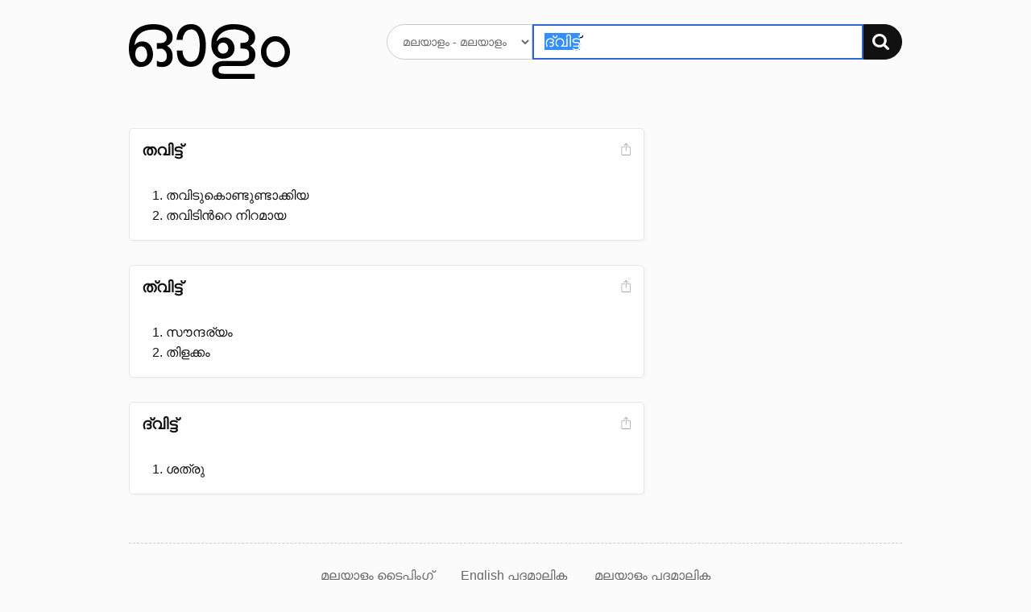

--- FILE ---
content_type: text/html; charset=UTF-8
request_url: https://olam.in/dictionary/malayalam/malayalam/%E0%B4%A6%E0%B5%8D%E0%B4%B5%E0%B4%BF%E0%B4%9F%E0%B5%8D%E0%B4%9F%E0%B5%8D
body_size: 2358
content:

<!DOCTYPE html>
<html>
<head>
  <meta charset="utf-8" />
  <meta http-equiv="Content-Type" content="text/html; charset=utf-8" /><title>&#34;ദ്വിട്ട്&#34; Malayalam meaning. മലയാള വ്യാഖ്യാനം, അര്‍ഥം - ഓളം</title>
    <meta name="description" value="ദ്വിട്ട് meaning." /><meta name="viewport" content="width=device-width, initial-scale=1, minimum-scale=1" />
	<script>
    window._ROOT_URL = "";
    window._MAX_CONTENT_ITEMS =  5 ;
  </script>
  <meta property="og:image" content="https://olam.in/static/thumb.png">
	<link rel="shortcut icon" href="/static/favicon.png?v=78c6e5bba0" type="image/x-icon" />
  <link href="/static/flexit.css?v=78c6e5bba0" rel="stylesheet" type="text/css" />
  <link href="/static/style.css?v=78c6e5bba0" rel="stylesheet" type="text/css" />
</head>
<body class="">
<div class="container">
  <section class="main">
    <header class="header">
      <div class="row">
        <div class="logo four columns">
          <a href="/"><img src="/static/logo.svg?v=78c6e5bba0" alt="Dictionary logo" /></a>
          <h3 class="intro">അതിവേഗ ഇംഗ്ലീഷ് → മലയാളം ← മലയാളം നിഘണ്ടു</h3>
        </div>

        <div class="search eight columns">
          <form class="search-form" method="get" action="">
            <div>
              <select name="lang" aria-label="Select dictionary">
                
                  
                  
                    <option value="english/malayalam">
                      English - മലയാളം
                    </option>
                
                  
                  
                    <option value="malayalam/malayalam">
                      മലയാളം - മലയാളം
                    </option>
                
              </select>
              <div class="input-group">
                <input autofocus autocomplete="off" required placeholder="" aria-label="Search word"
                  type="text" id="q" name="q" value="ദ്വിട്ട്" />
                <button type="submit" aria-label="Search"><img src="/static/search.svg?v=78c6e5bba0" alt="തിരയുക" /></button>
              </div>
            </div>
          </form>
        </div>
      </div>
    </header>


<section class="content results">
    
        


<div class="row">
    <div class="eight columns">
        <ol class="entries"><li class="entry" data-guid="78c74ee5-257c-4ed5-bc23-f6a5b16442a5" data-head="തവിട്ട്">
                <header class="head">
                    <div>
                        <h3 class="title">തവിട്ട്</h3></div>

                    <div class="meta"><a href="#" title="Share screenshot" class="export" data-guid="78c74ee5-257c-4ed5-bc23-f6a5b16442a5"><img src="/static/export.svg?v=78c6e5bba0" alt="Share screenshot"></a>
                    </div>
                </header>
                        <ol class="defs">
                            <li class="types"><span></span></li><li><div data-guid="96a598fc-ae4b-4bfc-ad37-947618eac406" class="def">
                        തവിടുകൊണ്ടുണ്ടാക്കിയ
                        
                        <div class="more" id="78c74ee5-257c-4ed5-bc23-f6a5b16442a5-96a598fc-ae4b-4bfc-ad37-947618eac406" role="region" aria-hidden="true"></div>

                    </div></li>
                    <li><div data-guid="738ebd85-0040-4d1b-9388-1d22d9d8e1c6" class="def">
                        തവിടിൻറെ നിറമായ
                        
                        <div class="more" id="78c74ee5-257c-4ed5-bc23-f6a5b16442a5-738ebd85-0040-4d1b-9388-1d22d9d8e1c6" role="region" aria-hidden="true"></div>

                    </div></li>
                    </ol>
                

            </li><li class="entry" data-guid="0dda1bb2-cb04-4414-bd44-bc9999d18f7c" data-head="ത്വിട്ട്">
                <header class="head">
                    <div>
                        <h3 class="title">ത്വിട്ട്</h3></div>

                    <div class="meta"><a href="#" title="Share screenshot" class="export" data-guid="0dda1bb2-cb04-4414-bd44-bc9999d18f7c"><img src="/static/export.svg?v=78c6e5bba0" alt="Share screenshot"></a>
                    </div>
                </header>
                        <ol class="defs">
                            <li class="types"><span></span></li><li><div data-guid="d0958689-a77b-4c69-8d16-409a82a972df" class="def">
                        സൗന്ദര്യം
                        
                        <div class="more" id="0dda1bb2-cb04-4414-bd44-bc9999d18f7c-d0958689-a77b-4c69-8d16-409a82a972df" role="region" aria-hidden="true"></div>

                    </div></li>
                    <li><div data-guid="dd15f366-7d68-4588-b2aa-f6b06e6833bb" class="def">
                        തിളക്കം
                        
                        <div class="more" id="0dda1bb2-cb04-4414-bd44-bc9999d18f7c-dd15f366-7d68-4588-b2aa-f6b06e6833bb" role="region" aria-hidden="true"></div>

                    </div></li>
                    </ol>
                

            </li><li class="entry" data-guid="38b4c8c6-3ac4-4fbf-b3a8-bf7c9a930a95" data-head="ദ്വിട്ട്">
                <header class="head">
                    <div>
                        <h3 class="title">ദ്വിട്ട്</h3></div>

                    <div class="meta"><a href="#" title="Share screenshot" class="export" data-guid="38b4c8c6-3ac4-4fbf-b3a8-bf7c9a930a95"><img src="/static/export.svg?v=78c6e5bba0" alt="Share screenshot"></a>
                    </div>
                </header>
                        <ol class="defs">
                            <li class="types"><span></span></li><li><div data-guid="92f76ed5-46b1-46ba-bef7-650ed7d4f006" class="def">
                        ശത്രു
                        
                        <div class="more" id="38b4c8c6-3ac4-4fbf-b3a8-bf7c9a930a95-92f76ed5-46b1-46ba-bef7-650ed7d4f006" role="region" aria-hidden="true"></div>

                    </div></li>
                    </ol>
                

            </li></ol>
    </div>
    <nav class="three columns col-offset-1 related">
        
    </nav>
</div>

    
</section>


    <nav class="nav">
      <a href="https://olam.in/p/type-malayalam">മലയാളം ടൈപ്പിംഗ്</a>

      
      
          
            
            
            <a href="https://olam.in/glossary/english/malayalam/*" class="tab">
              English പദമാലിക
            </a>
          
            
            
            <a href="https://olam.in/glossary/malayalam/malayalam/*" class="tab">
              മലയാളം പദമാലിക
            </a>
          
      
    </nav>
  </section>

  <footer class="footer">
    <a href="https://indicarchive.org">Indic Archive</a>
    <a class="icon" href="https://play.google.com/store/apps/details?id=com.innoventionist.artham"><img width="15" src="https://olam.in/static/android.svg" alt="Android app" /></a>
    <a class="icon" href="https://apps.apple.com/us/app/olam-malayalam-dictionary/id6476043202" title="Olam iOS app"><img width="15" src="https://olam.in/static/ios.svg" alt="iOS app" /></a>
    <a class="icon" href="https://addons.mozilla.org/en-US/firefox/search/?q=olam&appver=&platform="><img width="15" src="https://olam.in/static/firefox.svg" alt="Firefox extension" /></a>
    <a class="icon" href="https://chrome.google.com/webstore/search/olam%20malayalam"><img width="15" src="https://olam.in/static/chrome.svg" alt="Chrome extension" /></a>
    <a href="https://olam.in/p/open">Open Source</a>
  </footer>

</div>

  <form class="box form-comments" data-success="അവലോകനത്തിനായി സമർപ്പിച്ചു">
  <div>
    <h4>അഭിപ്രായങ്ങളും നിർദ്ദേശങ്ങളും രേഖപ്പെടുത്തുക</h4>
    <textarea name="comments" autofocus maxlength="500"></textarea>
    <p>
      <button type="submit">അവലോകനത്തിനായി സമർപ്പിക്കുക</button>
      <button class="button-outline close">പൂട്ടുക</button>
    </p>
  </div>
  </form>

  <script type="module" src="/static/_bundle.js?f=autocomp.js&f=floatype.js&f=share.js&f=main.js&v=78c6e5bba0"></script>
<script defer src="https://static.cloudflareinsights.com/beacon.min.js/vcd15cbe7772f49c399c6a5babf22c1241717689176015" integrity="sha512-ZpsOmlRQV6y907TI0dKBHq9Md29nnaEIPlkf84rnaERnq6zvWvPUqr2ft8M1aS28oN72PdrCzSjY4U6VaAw1EQ==" data-cf-beacon='{"version":"2024.11.0","token":"f07f2e31c8024331bfa98d93662fecec","r":1,"server_timing":{"name":{"cfCacheStatus":true,"cfEdge":true,"cfExtPri":true,"cfL4":true,"cfOrigin":true,"cfSpeedBrain":true},"location_startswith":null}}' crossorigin="anonymous"></script>
</body>

</html>

